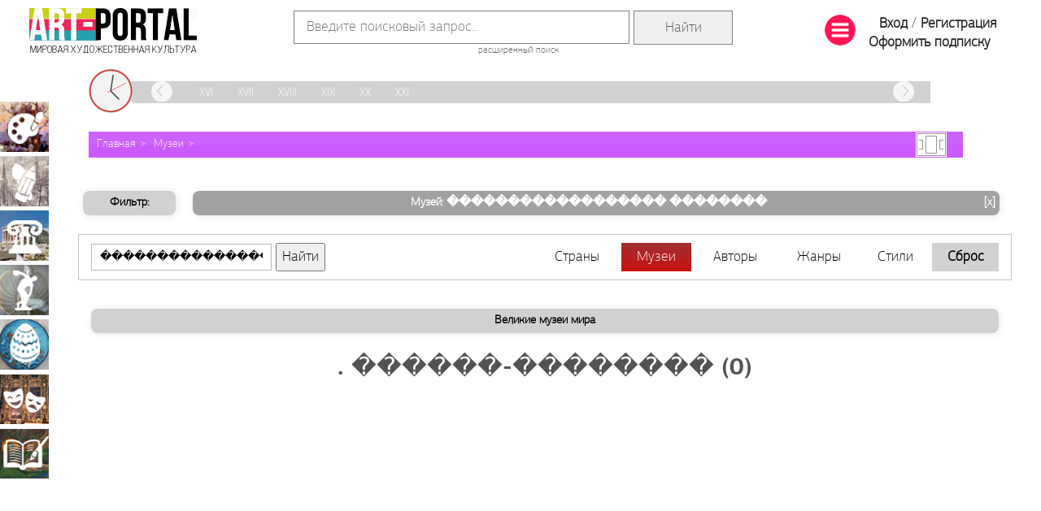

--- FILE ---
content_type: text/html; charset=utf-8
request_url: https://art.biblioclub.ru/museums/?name=%EF%BF%BD%EF%BF%BD%EF%BF%BD%EF%BF%BD%EF%BF%BD%EF%BF%BD%EF%BF%BD%EF%BF%BD%EF%BF%BD%EF%BF%BD%EF%BF%BD%EF%BF%BD%EF%BF%BD%EF%BF%BD%EF%BF%BD%EF%BF%BD%EF%BF%BD%EF%BF%BD%20%EF%BF%BD%EF%BF%BD%EF%BF%BD%EF%BF%BD%EF%BF%BD%EF%BF%BD%EF%BF%BD%EF%BF%BD&city=%EF%BF%BD%EF%BF%BD%EF%BF%BD%EF%BF%BD%EF%BF%BD%EF%BF%BD-%EF%BF%BD%EF%BF%BD%EF%BF%BD%EF%BF%BD%EF%BF%BD%EF%BF%BD%EF%BF%BD%EF%BF%BD
body_size: 30772
content:
<!DOCTYPE html>
<html>

<head>
    <meta charset="UTF-8" />
    <!--<base href="https://art.biblioclub.ru/" />-->
    <base href="//art.biblioclub.ru/"/>
    <title> | Арт-Портал</title>

    <meta name="description" content="" />
    <meta name="yandex-verification" content="e5cdf221d145811d" />
    <!--<link rel="stylesheet" href="css/jquery-ui.css?d=3735698491"/>-->
    <link rel="stylesheet" href="scripts/jquery-ui-1.12.1/jquery-ui.css?d=3121443662" />
    <link rel="stylesheet" href="css/style.css?d=1764087338" />

    <link rel="stylesheet" href="css/bstyle.css?d=980819412" />
    <link rel="shortcut icon" href="favicon.ico" type="image/x-icon">
        <link rel="stylesheet" href="landing/font/font.css?d=2502250744" />

        <link rel="stylesheet" href="css/jquery.tabSlideOut.css" />
    <link rel="stylesheet" href="css/gift-widget.css?d=1803050923" />
    <script>
        (function (i, s, o, g, r, a, m) {
            i['GoogleAnalyticsObject'] = r; i[r] = i[r] || function () {
                (i[r].q = i[r].q || []).push(arguments)
            }, i[r].l = 1 * new Date(); a = s.createElement(o),
                m = s.getElementsByTagName(o)[0]; a.async = 1; a.src = g; m.parentNode.insertBefore(a, m)
        })(window, document, 'script', '//www.google-analytics.com/analytics.js', 'ga');

        ga('create', 'UA-69996021-1', 'auto');
        ga('send', 'pageview');

    </script>
    <script src="scripts/jquery-3.3.1.min.js?d=1620728708"></script>
    <script src="//biblioclub.ru/js/fingerprint/client.min.js"></script>
    <script src="scripts/jquery.cycle2.js?d=1875195151"></script>
    <script src="scripts/jquery.cycle2.carousel.js?d=2819589897"></script>
    <!--<script src="scripts/jquery-ui.js?d=2313195585" type="text/javascript"></script>-->
    <script src="scripts/jquery-ui-1.12.1/jquery-ui.min.js?d=1236149053" type="text/javascript"></script>
    <script src="scripts/common.js?d=1124104413" type="text/javascript"></script>

        <!-- Facebook Pixel Code 
<script>
  !function(f,b,e,v,n,t,s)
  {if(f.fbq)return;n=f.fbq=function(){n.callMethod?
  n.callMethod.apply(n,arguments):n.queue.push(arguments)};
  if(!f._fbq)f._fbq=n;n.push=n;n.loaded=!0;n.version='2.0';
  n.queue=[];t=b.createElement(e);t.async=!0;
  t.src=v;s=b.getElementsByTagName(e)[0];
  s.parentNode.insertBefore(t,s)}(window, document,'script',
  'https://connect.facebook.net/en_US/fbevents.js');
  fbq('init', '147982213043199');
  fbq('track', 'PageView');
</script>
<noscript><img height="1" width="1" style="display:none"
  src="https://www.facebook.com/tr?id=147982213043199&ev=PageView&noscript=1"
/></noscript>
End Facebook Pixel Code -->
            
    
    
    <script type="text/javascript">!function(){var t=document.createElement("script");t.type="text/javascript",t.async=!0,t.src="https://vk.com/js/api/openapi.js?162",t.onload=function(){VK.Retargeting.Init("VK-RTRG-420494-47H9G"),VK.Retargeting.Hit()},document.head.appendChild(t)}();</script><noscript><img src="https://vk.com/rtrg?p=VK-RTRG-420494-47H9G" style="position:fixed; left:-999px;" alt=""/></noscript>
    <script type="text/javascript" src="scripts/jquery.tabSlideOut.js"></script>
    <script type="text/javascript" src="scripts/gift-widget.js?d=2430472211"></script>

</head>

<body>
    <div id="wrapper">
        <div id="header">
            <table width="100%" class="tbl">
                <tr>
                    <td>
                        <div class="logo">
                            <a href="index.php"><img src="images/logo.png" width="207"
                                    height="55" /></a>
                        </div>
                    </td>
                    <td width="90%" align="center">
                        <form class="search" action="search/" method="GET">
                            <table class="main_search_table">
                                <tr>
                                    <td><input type="text" name="val" value="" placeholder="Введите поисковый запрос..." />
                                        <input type="hidden" name="check1" value="1" /></td>
                                    <td><input type="submit" value="Найти" class="form_main_search"></td>
                                </tr>
                            </table>
                            <a href="search/">расширенный поиск</a>
                        </form>
                    </td>
                    <td>
                        <div class="auth">
    <table><tr><td>
                <a href="#" id="sbm"><img src="images/list_38.png"/></a>
    </td><td>
				<a href="auth/" class="login">Вход</a> /
                <a href="register/" class="signup">Регистрация</a>
                <a href="?page=buy_sub" class="signup">Оформить подписку</a>
    </td></tr></table>
</div>                    </td>
                </tr>
            </table>

                                                                        <div class="time-scale">
				<a href="javascript:scrollLeft();" class="arrow prev"></a>
                <noindex>
                <div class="inner">
					<ul id="time-ul">
                        <li ><a id="time--31" href="museums/?name=������������������ ��������&time=-31">IV&nbsp;тыс.&nbsp;до&nbsp;н.э.</a></li>
						<li ><a id="time--30" href="museums/?name=������������������ ��������&time=-30">XXX&nbsp;век&nbsp;до&nbsp;н.э.</a></li>
						<li ><a id="time--29" href="museums/?name=������������������ ��������&time=-29">XXIX&nbsp;век&nbsp;до&nbsp;н.э.</a></li>
						<li ><a id="time--28" href="museums/?name=������������������ ��������&time=-28">XXVIII&nbsp;век&nbsp;до&nbsp;н.э.</a></li>
						<li ><a id="time--27" href="museums/?name=������������������ ��������&time=-27">XXVII&nbsp;век&nbsp;до&nbsp;н.э.</a></li>
						<li ><a id="time--26" href="museums/?name=������������������ ��������&time=-26">XXVI&nbsp;век&nbsp;до&nbsp;н.э.</a></li>
						<li ><a id="time--25" href="museums/?name=������������������ ��������&time=-25">XXV&nbsp;век&nbsp;до&nbsp;н.э.</a></li>
						<li ><a id="time--24" href="museums/?name=������������������ ��������&time=-24">XXIV&nbsp;век&nbsp;до&nbsp;н.э.</a></li>
						<li ><a id="time--23" href="museums/?name=������������������ ��������&time=-23">XXIII&nbsp;век&nbsp;до&nbsp;н.э.</a></li>
						<li ><a id="time--22" href="museums/?name=������������������ ��������&time=-22">XXII&nbsp;век&nbsp;до&nbsp;н.э.</a></li>
						<li ><a id="time--21" href="museums/?name=������������������ ��������&time=-21">XXI&nbsp;век&nbsp;до&nbsp;н.э.</a></li>
						<li ><a id="time--20" href="museums/?name=������������������ ��������&time=-20">XX&nbsp;век&nbsp;до&nbsp;н.э.</a></li>
						<li ><a id="time--19" href="museums/?name=������������������ ��������&time=-19">XIX&nbsp;век&nbsp;до&nbsp;н.э.</a></li>
						<li ><a id="time--18" href="museums/?name=������������������ ��������&time=-18">XVIII&nbsp;век&nbsp;до&nbsp;н.э.</a></li>
						<li ><a id="time--17" href="museums/?name=������������������ ��������&time=-17">XVII&nbsp;век&nbsp;до&nbsp;н.э.</a></li>
						<li ><a id="time--16" href="museums/?name=������������������ ��������&time=-16">XVI&nbsp;век&nbsp;до&nbsp;н.э.</a></li>
						<li ><a id="time--15" href="museums/?name=������������������ ��������&time=-15">XV&nbsp;век&nbsp;до&nbsp;н.э.</a></li>
						<li ><a id="time--14" href="museums/?name=������������������ ��������&time=-14">XIV&nbsp;век&nbsp;до&nbsp;н.э.</a></li>
						<li ><a id="time--13" href="museums/?name=������������������ ��������&time=-13">XIII&nbsp;век&nbsp;до&nbsp;н.э.</a></li>
						<li ><a id="time--12" href="museums/?name=������������������ ��������&time=-12">XII&nbsp;век&nbsp;до&nbsp;н.э.</a></li>
						<li ><a id="time--11" href="museums/?name=������������������ ��������&time=-11">XI&nbsp;век&nbsp;до&nbsp;н.э.</a></li>
                        <li ><a id="time--10" href="museums/?name=������������������ ��������&time=-10">X&nbsp;век&nbsp;до&nbsp;н.э.</a></li>
						<li ><a id="time--9" href="museums/?name=������������������ ��������&time=-9">IX&nbsp;век&nbsp;до&nbsp;н.э.</a></li>
						<li ><a id="time--8" href="museums/?name=������������������ ��������&time=-8">VIII&nbsp;век&nbsp;до&nbsp;н.э.</a></li>
						<li ><a id="time--7" href="museums/?name=������������������ ��������&time=-7">VII&nbsp;век&nbsp;до&nbsp;н.э.</a></li>
						<li ><a id="time--6" href="museums/?name=������������������ ��������&time=-6">VI&nbsp;век&nbsp;до&nbsp;н.э.</a></li>
						<li ><a id="time--5" href="museums/?name=������������������ ��������&time=-5">V&nbsp;век&nbsp;до&nbsp;н.э.</a></li>
						<li ><a id="time--4" href="museums/?name=������������������ ��������&time=-4">IV&nbsp;век&nbsp;до&nbsp;н.э.</a></li>
						<li ><a id="time--3" href="museums/?name=������������������ ��������&time=-3">III&nbsp;век&nbsp;до&nbsp;н.э.</a></li>
						<li ><a id="time--2" href="museums/?name=������������������ ��������&time=-2">II&nbsp;век&nbsp;до&nbsp;н.э.</a></li>
						<li ><a id="time--1" href="museums/?name=������������������ ��������&time=-1">I&nbsp;век&nbsp;до&nbsp;н.э.</a></li>

						<li ><a id="time-1" href="museums/?name=������������������ ��������&time=1">I</a></li>
						<li ><a id="time-2" href="museums/?name=������������������ ��������&time=2">II</a></li>
						<li ><a id="time-3" href="museums/?name=������������������ ��������&time=3">III</a></li>
						<li ><a id="time-4" href="museums/?name=������������������ ��������&time=4">IV</a></li>
						<li ><a id="time-5" href="museums/?name=������������������ ��������&time=5">V</a></li>
						<li ><a id="time-6" href="museums/?name=������������������ ��������&time=6">VI</a></li>
						<li ><a id="time-7" href="museums/?name=������������������ ��������&time=7">VII</a></li>
						<li ><a id="time-8" href="museums/?name=������������������ ��������&time=8">VIII</a></li>
						<li ><a id="time-9" href="museums/?name=������������������ ��������&time=9">IX</a></li>
						<li ><a id="time-10" href="museums/?name=������������������ ��������&time=10">X</a></li>
						<li ><a id="time-11" href="museums/?name=������������������ ��������&time=11">XI</a></li>
						<li ><a id="time-12" href="museums/?name=������������������ ��������&time=12">XII</a></li>
						<li ><a id="time-13" href="museums/?name=������������������ ��������&time=13">XIII</a></li>
						<li ><a id="time-14" href="museums/?name=������������������ ��������&time=14">XIV</a></li>
						<li ><a id="time-15" href="museums/?name=������������������ ��������&time=15">XV</a></li>
						<li ><a id="time-16" href="museums/?name=������������������ ��������&time=16">XVI</a></li>
						<li ><a id="time-17" href="museums/?name=������������������ ��������&time=17">XVII</a></li>
						<li ><a id="time-18" href="museums/?name=������������������ ��������&time=18">XVIII</a></li>
						<li ><a id="time-19" href="museums/?name=������������������ ��������&time=19">XIX</a></li>
						<li ><a id="time-20" href="museums/?name=������������������ ��������&time=20">XX</a></li>
						<li ><a id="time-21" href="museums/?name=������������������ ��������&time=21">XXI</a></li>
					</ul>
				</div>
                </noindex>
				<a href="javascript:scrollRight();" class="arrow next"></a>
                
			</div>
            
<script src="./scripts/time.js"></script>                        
                        <ul class="breadcrumb ">
<li><a href="">Главная</a></li>
<li><a href="museums/?reset">Музеи</a></li><li style="float: right;"><a href="museums/?name=������������������ ��������&type=gal"><img style="padding-top: 1px;" src="images/gal.png"/></a></li>
</ul>            
        </div>

        <div id="inner">
            
            <div id="content">
                                                                                <link rel="stylesheet" href="./css/bstyle.css"/>
<script src="./scripts/cat_end.js?d=20180629" type="text/javascript"></script>
<link rel="stylesheet" href="./css/cat_end.css?d=20170814"/>

<script src="./scripts/search_form.js?d=20160505"></script>
<div id="search_list">
<ul class="search_list" style="margin-top: 0px;">
    <li><a href="javascript:getFilter();" class="head"><b>Фильтр:</b></a></li>
            <li><a href="museums/?del_param=museum">Музей: ������������������ �������� <span>[x]</span></a></li>
        </ul>
</div>
<div class="authors-menu">

					<div>
                        <div class="search-menu">
                            <form id="search_form" action="">
                                 <table><tr>
							     <td><input id="search_text" type="text" name="val" value="������������������ ��������" oninput="getResLim('museum');"/>
                                 <input id="param" name="param" type="hidden" value="museum"/></td>
                                 <td><input type="submit" value="Найти" class="form_submit"></td>
                                 </tr></table>
                            </form>
				<a id="country" href="countries/" >Страны</a>
                            	<a id="museum" href="museums/" class="active">Музеи</a>
                            	<a id="author" href="authors/" >Авторы</a>
				<a id="genre" href="genres/" >Жанры</a>
				<a id="style" href="styles/" >Стили</a>
                            	<a href="museums/?reset" id="search_reset">Сброс</a>
						</div>
					</div>

					<div class="tabs-content" style="display: none;">
					</div>
				</div>

<ul class="search_list" style="margin-top: 0px;">
                        <li><a class="head"  href="museums/great/"><b>Великие музеи мира</b></a></li>
            </ul>

<div id="ulpdialog" style="display:none"><p><div id="tl" class="grey_msg">Вы уверены, что хотите удалить репродукцию из галереи?<br /></div></p></div>

<div class="as-h1"><a href="museum/?name=������������������ ��������"></a>
. ������-�������� (0)
</div>
<div class="gallery-list">
                                                                                                                                                                                                                                                                                                                                                                                                                                                                                                                                                                                </div>
<div id='data' style='display: none'>&nbsp;</div>

                                                            </div>

                    </div>
    </div>

    <div id="footer">
        <ul class="menu">
            <li class="item-1"><a href="index.php?page=stat&id=158">АРТ-учебник</a></li>
            <li class="item-2"><a href="authors/great/">Авторы</a></li>
            <li class="item-3"><a href="countries/">Страны</a></li>
            <li class="item-4"><a href="genres/">Жанры</a></li>
            <li class="item-2"><a href="museums/">Музеи</a></li>
            <li class="item-5"><a href="styles/">Эпохи и Стили</a></li>
            <li class="item-7"><a href="//mhk2.biblioclub.ru">МХК-онлайн</a></li>
            <li class="item-1"><a href="art_book/index.php">АРТ-библиотека</a></li>
            <li class="item-6"><a href="art_project/">Артотека</a></li>
        </ul>

       <div class="footer-grey">
        <div class="copyright">
            <table width="100%">
                <tr>
                    <td class="year_in_bottom">12+</td>
                    <td width="255px">
                        <p>© 2001&ndash;2026, Издательство «Директ-Медиа»</p>
                        <p>тел. 8 800 333 6845, manager@directmedia.ru</p>
                    </td>
                                        <td class="nhdr">
                        <a href="news/12370">Конкурс ИИ-иллюстраций с 15.12 по 1.02</a>
                    </td>
                                    </tr>
            </table>
        </div>

        <ul class="social-buttons"  style="left:87.7%;" > <!--<li class="item-1"><a href="https://www.facebook.com/biblioclub.ru"
                target="_blank"></a></li>-->
            <!--<li class="item-2"><a href="https://plus.google.com/112444850844799857130/posts"></a></li>
			<li class="item-3"><a href="javascript:void();"></a></li>
			<li class="item-4"><a href="https://twitter.com/Biblioclub_ru"></a></li>-->
            <li class="item-5"><a href="https://vk.com/club60504055" target="_blank"></a></li>
            <li class="item-6"><a href="https://www.youtube.com/channel/UCnTxPyvjalu5mlGR1i3Mmqw" target="_blank"></a></li>
            <!-- <li class="item-7"><a href="https://ok.ru/iskusstvo.artportal" target="_blank"></a></li>-->
            <!-- <li class="item-8" style="position:relative;"><a href="https://www.instagram.com/artportal_mhk" target="_blank"></a> -->
                <!--<a id="about_link" href="index.php?page=landing">О&nbsp;проекте</a></li>-->
        </ul>
    </div>
    </div>
    <div class="fixed-menu">
        <a href="art_type/?name=Живопись" class="item1">Живопись</a>
        <a href="art_type/?name=Графика" class="item2">Графика</a>
        <a href="art_type/?name=Архитектура" class="item3">Архитектура</a>
        <a href="art_type/?name=Скульптура" class="item4">Скульптура</a>
        <a href="art_type/?name=Декоративно-прикладное искусство" class="item5">Декоративно-прикладное искусство</a>
        <a href="art_type/?name=Театрально-декорационное искусство" class="item6">Театрально-декорационное искусство</a>
        <a href="art_type/?name=Книжная миниатюра" class="item7">Книжная миниатюра</a>
    </div>

    <div id="bfm" class="big-fixed-menu hidden">
        <table width="100%">
            <tr>
                <td>
                    <div>АРТ-ПОРТАЛ - онлайн галерея произведений мирового искусства</div>
                </td>
                <td align="right">
                    <a href="#" id="sbm_close"><img src="images/g-close.png" alt="Close" width="48px" /></a>
                </td>
            </tr>
        </table>
        <br />
        <table width="100%">
            <tr>
                <td valign="top" width="45%">
                    <div class="col_h">Виды искусства</div>
                    <ul class="list">
                        <li><a href="art_type/?name=Архитектура&reset">Архитектура</a></li>
                        <li><a href="art_type/?name=Графика&reset">Графика</a></li>
                        <li><a href="art_type/?name=Декоративно-прикладное искусство&reset">Декоративно-прикладное
                                искусство</a></li>
                        <li><a href="art_type/?name=Живопись&reset">Живопись</a></li>
                        <li><a href="art_type/?name=Книжная миниатюра&reset">Книжная миниатюра</a></li>
                        <li><a href="art_type/?name=Скульптура&reset">Скульптура</a></li>
                        <li><a href="art_type/?name=Театрально-декорационное искусство&reset">Театрально-декорационное
                                искусство</a></li>
                    </ul>
                </td>
                <td valign="top">
                    <div class="col_h">Рубрики</div>
                    <ul class="list">
                        <li><a href="index.php?page=stat&id=158">АРТ-учебник</a></li>
                        <li><a href="authors/?reset">Авторы</a></li>
                        <li><a href="#" class="show_hide">Жанры</a>
                            <ul class="hidden pdl">
                                                                <li><a href="genres/?name=Аллегорический жанр">Аллегорический жанр</a></li>
                                                                <li><a href="genres/?name=Анималистический жанр">Анималистический жанр</a></li>
                                                                <li><a href="genres/?name=Батальный жанр">Батальный жанр</a></li>
                                                                <li><a href="genres/?name=Бытовой жанр">Бытовой жанр</a></li>
                                                                <li><a href="genres/?name=Галантные праздники">Галантные праздники</a></li>
                                                                <li><a href="genres/?name=Декоративно-прикладное искусство">Декоративно-прикладное искусство</a></li>
                                                                <li><a href="genres/?name=Исторический жанр">Исторический жанр</a></li>
                                                                <li><a href="genres/?name=Мифологический жанр">Мифологический жанр</a></li>
                                                                <li><a href="genres/?name=Натюрморт">Натюрморт</a></li>
                                                                <li><a href="genres/?name=Нет">Нет</a></li>
                                                                <li><a href="genres/?name=Ню">Ню</a></li>
                                                                <li><a href="genres/?name=Пейзаж">Пейзаж</a></li>
                                                                <li><a href="genres/?name=Портрет">Портрет</a></li>
                                                                <li><a href="genres/?name=Религиозный жанр">Религиозный жанр</a></li>
                                                                <li><a href="genres/?name=Эскизы, зарисовки и этюды">Эскизы, зарисовки и этюды</a></li>
                                                            </ul>
                        </li>
                        <li><a href="museums/great/?reset">Музеи</a></li>
                        <li><a href="countries/?reset">Страны</a></li>
                        <li><a href="styles/?reset">Эпохи и Стили</a></li>
                        <li><a href="index.php?page=stat&id=189">Путешествие мечты</a></li>
                    </ul>
                </td>
                <td valign="top" width="250px">
                    <div class="col_h">Посетителям</div>
                    <ul class="list">
                        <li><a href="index.php?page=landing">О&nbsp;проекте</a></li>
                        <li><a href="news/">Новости</a></li>
                        <li><a href="fresh/">Обновления</a></li>
                        <li><a href="index.php?page=art_video">Вебинары</a></li>
                     <!--   <li><a href="art_project/index.php?page=static&id=156">Экспертный совет</a></li> -->
                        <li><a href="index.php?page=commerce" style="color: #8c0f8e; font-weight: bold;">Услуги</a></li>

                        <!--<li><a>Юридическим лицам</a></li>-->
                        <li><a href="auth/">Авторизация</a></li>
                        <li><a href="register/">Регистрация</a></li>
                    </ul>
                </td>
            </tr>
        </table>
        <div class="br"></div>
        <br />
        <div class="col_h"><a href="index.php?page=stat&id=180">Галереи и коллекции</a></div>
        <div><a href="search/?val=Икона&check1=1">Икона</a></div>
        <div><a href="index.php?page=rgbi">Коллекция графики Российской Государственной библиотеки искусств</a></div>
        <div><a href="index.php?page=cmpage">Шедевры мирового искусства</a></div>
        <div><a href="index.php?page=engraving_page">Японская гравюра</a></div>
        <div><a href="index.php?page=dress_history">История костюма</a></div>
        <br />
        <div class="col_h"><a href="art_project/?reset">Артотека</a></div>
        <div>Интерактивные мультимедийные Артпроекты</div>
        <br />
        <div class="col_h"><a href="index.php?page=stat&id=172">Арт-Хронограф</a></div>
        <br />
        <div class="col_h"><a href="art_book/index.php">Арт-библиотека</a></div>
        <div>Онлайн библиотека электронных изданий по МХК</div>
        <!--
    <div class="col_h">Шкала времени</div>
    <div>Онлайн машина времени мира искусства</div>
    -->
    </div>


    <!-- Yandex.Metrika counter -->
    <script type="text/javascript">
        (function (d, w, c) {
            (w[c] = w[c] || []).push(function () {
                try {
                    w.yaCounter25979512 = new Ya.Metrika({
                        id: 25979512,
                        webvisor: true,
                        clickmap: true,
                        trackLinks: true,
                        accurateTrackBounce: true
                    });
                } catch (e) { }
            });

            var n = d.getElementsByTagName("script")[0],
                s = d.createElement("script"),
                f = function () { n.parentNode.insertBefore(s, n); };
            s.type = "text/javascript";
            s.async = true;
            s.src = (d.location.protocol == "https:" ? "https:" : "http:") + "//mc.yandex.ru/metrika/watch.js";

            if (w.opera == "[object Opera]") {
                d.addEventListener("DOMContentLoaded", f, false);
            } else { f(); }
        })(document, window, "yandex_metrika_callbacks");
    </script>
    <noscript>
        <div><img src="//mc.yandex.ru/watch/25979512" style="position:absolute; left:-9999px;" alt="" /></div>
    </noscript>
    <!-- /Yandex.Metrika counter -->
        <!--<div id="gift-widget" class="w-art-gift-container">
        <div class="w-art-gift-wrapper">
            <div class="w-art-gift-header">
                <div class="w-art-gift-label"><img src="images/label.png" alt="Арт-портал в подарок"/></div>
                <div class="w-art-gift-close"><img src="images/gift-close.png" alt="Скрыть"/></div>
            </div>
            <div class="w-art-gift-body">
                <figure class="w-art-swing">
                    <img src="images/gift.png" alt="Арт-портал в подарок"/>
                </figure>
            </div>
        </div>
    </div>-->
    
</body>

</html>
</div>

--- FILE ---
content_type: text/css
request_url: https://art.biblioclub.ru/css/style.css?d=1764087338
body_size: 51935
content:
@font-face{
	font-family: 'PFAgoraSansPro';
	src: url('../fonts/PFAgoraSansPro-Thin.eot');
	src: url('../fonts/PFAgoraSansPro-Thin.eot?#iefix') format('embedded-opentype'),
		url('../fonts/PFAgoraSansPro-Thin.woff') format('woff'),
		url('../fonts/PFAgoraSansPro-Thin.ttf') format('truetype'),
		url('../fonts/PFAgoraSansPro-Thin.svg#webfont') format('svg');
}

@font-face{
	font-family: 'PFAgoraSansProBold';
	src: url('../fonts/PFAgoraSansPro-Bold.eot');
	src: url('../fonts/PFAgoraSansPro-Bold.eot?#iefix') format('embedded-opentype'),
		url('../fonts/PFAgoraSansPro-Bold.woff') format('woff'),
		url('../fonts/PFAgoraSansPro-Bold.ttf') format('truetype'),
		url('../fonts/PFAgoraSansPro-Bold.svg#webfont') format('svg');
}

html, body {
	margin: 0;
	padding: 0;
	width: 100%;
	height: 100%;
	font: normal 18px PFAgoraSansPro;
	color: #585858;
}

p {
	margin: 0;
	padding: 0;
}

h1, .as-h1 {
	margin: 0;
	font: normal 30px PFAgoraSansProBold;
	color: #535353;
    text-align: center;
    padding-bottom:  20px;
}
.cboxElement{cursor:pointer}
.as-h1 a{
    color: #535353;
    text-decoration: none;
}
.as-h1 a:hover{
    text-decoration: underline;
}

	.as-h1 .travel{
		color: #178bac;
		text-decoration: underline!important;
		font: 600 18px PFAgoraSansPro;
	}

a {
	color: #178bac;
	text-decoration: underline;
}
	a:hover {
		text-decoration: none;
	}

.float-left {float: left;}
.float-right {float: right;}

.hidden {display: none !important}

.button {
	display: inline-block;
	padding: 0 10px;
	height: 37px;
	line-height: 37px;
	vertical-align: top;
	font-size: 18px;
	text-decoration: none;
	color: #fff;
}

	.button-blue {
		background: #178bac;
	}

	.button-purpe {
		background: #cb5aff;
	}

.carousel_list {
	position: relative;
	padding-left: 40px;
}
.carousel_list img {
			margin: 0 5px 0 0;
		}
.carousel {
	position: relative;
	padding: 0 45px;
}
	.carousel .arrow {
		position: absolute;
		top: 50%;
		margin: -4px 0 0;
		width: 9px;
		height: 19px;
		/* background: url(../images/carousel-arrow.png) no-repeat;*/
		cursor: pointer;
	}

		.carousel .arrow.prev {
			left: 10px;
			background-position: 0 0;
		}

		.carousel .arrow.next {
			right: 10px;
			background-position: -9px 0;
		}

		.carousel img {
			margin: 0 5px 0 0;
		}

.picture-card {
	overflow: hidden;
}

	.picture-card .image {
		/*width: 472px;*/
		margin: 0 25px 0 0;
	}

		.picture-card .image img {
			vertical-align: top;
		}

	.picture-card .info {
		overflow: hidden;
	}

		.picture-card .info h1 {
			margin: 0 0 25px;
		}

		.picture-card .info .props {
			font-size: 18px;
			margin: 0 0 14px;
		}

			.picture-card .info .props .item {
				overflow: hidden;
				margin: 0 0 3px;
			}

			.picture-card .info .props .item .float-left,
			.picture-card .info .props .item .float-right {
				width: 49%;
			}

	.picture-card .description {
		clear: both;
		padding: 35px 0;
	}

.museum-card {}
	.museum-card .carousel {
		padding-top: 20px;
		clear: both;
	}

	.museum-card .description {
		padding: 0 0 20px;
	}

	.museum-card .extra-books {
		text-align: center;
		margin: 5px 0 0;
	}

		.museum-card .extra-books img {
			margin: 5px;
		}

		.museum-card .map {
			text-align: center;
			margin: 10px 0;
		}

.genres {}
	
	.genres .item {
		display: table;
		width: 100%;
		margin: 0 0 50px;
		font-size: 18px;
	}

    .genres .item .title{
        position: relative;
    }

    .genres .item .title img.au{
      position:absolute;
      left: 0px;
      top:0px;
      width: 100%;
      z-index: -1;
    }

    .genres .item .title .au_link{
      position:absolute;
      right: 0px;
      top:0px;
      width: 50px;
      height: 50px;
    }

		.genres .item .title,
		.genres .item .carousel,
		.genres .item .more {
			display: table-cell;
			vertical-align: middle;
		}

		.genres .item .title {
			width: 22%;
			font-family: PFAgoraSansProBold;
			font-size: 30px;
			color: #626262;
            max-width: 200px;
            overflow: hidden;
            word-wrap: break-word;
            line-height: 30px;
		}

			.genres .item .title .travel{
				color: #178bac;
				text-decoration: underline!important;
				font: 600 18px PFAgoraSansPro;
			}
		
		.genres .item .carousel {
			vertical-align: middle;
            width: 100%;
		}
			.genres .item .carousel .slide {
				width: 140px;
				margin: 0 30px 0 0;
			}

				.genres .item .carousel .slide .name {
					overflow: hidden;
					height: 20px;
				}

				.genres .item .carousel .slide .year {
					margin: 0 0 5px;
					font-size: 12px;
					text-align: center;
				}

		.genres .item .more {}
			
			.genres .item .more a {
				text-decoration: none;
				color: #585858;
			}

.museums {}

	.museums .item {
		display: block;
	}

		.museums .item .inner {
			display: table;
			width: 100%;
		}

	.museums .item > .title {
		display: block;
		width: auto;
		font-size: 18px;
		margin: 0 0 5px;
		color: #000;
	}

		.museums .item .title {
			width: 104px;
		}
		.museums .item .title img {
			border-radius: 50%;
			width: 104px;
			height: 104px;
		}

		.museums .item .more {
			width: 139px;
		}

#wrapper {
	min-width: 980px;
	min-height: 100%;
	margin: 0 auto;
	/*padding: 0 20px;*/
	padding: 0 2em;
}

#header {
	position: relative;
	padding: 90px 0 0;
}
	#header .logo {
		/*position: absolute;*/
		left: 0;
		top: 10px;
	}

    #header .tbl{
      position: absolute;
      top: 10px;
      left: 0px;
    }

	#header .search {
		/*position: absolute;*/
		/*left: 0;*/
		/*right: 0;*/
		top: 10px;
		width: 535px;
		/*margin: 0 auto;*/
	}
		#header .search input {
			width: 100%;
			border: 1px solid #828180;
			padding: 8px 15px;
			box-sizing: border-box;
		}

		#header .search a {
			display: block;
			padding: 0 0 0 17px;
			text-decoration: none;
			font-size: 12px;
			color: #585858;
		}

	#header .auth {
		/*position: absolute;*/
		top: 10px;
		right: 0;
		width: 220px;
		text-align: center;
		margin: 0 10px 0 0;
        color: #222;
	}

		#header .auth a {
			/*display: block;*/
			text-decoration: none;
            font-size: 18px;
            color: #222;
            font-weight: bold;
		}

        #header .auth a:hover {
			/*display: block;*/
			text-decoration: underline;
		}

		#header .auth .login {
			/*width: 55px;*/
			padding: 0 0 0px 20px;
			/*background: url(../images/auth.png) 0 0 no-repeat;*/
			/*font-size: 18px;*/
			/*color: #222;*/
		}

		#header .auth .signup {
			/*font-size: 18px;*/
			/*color: #222;*/
		}

	#header .alphabet {
		text-align: center;
	}

		#header .alphabet a {
			display: inline-block;
			font-size: 12px;
			text-decoration: none;
			color: #222222;
		}

	#header .time-scale {
		position: relative;
		margin: 10px 100px 35px 100px;
		padding: 2px 0;
		background: #d1d1d1;
	}

		#header .time-scale:before {
			position: absolute;
			left: -27px;
			top: -15px;
			display: block;
			width: 54px;
			height: 54px;
			background: url(../images/clock.png) 0 0 no-repeat;
			content: '';
		}

		#header .time-scale .inner {
			margin: 0 60px 0 90px;
            overflow: hidden;
		}

			#header .time-scale ul {
				display: table;
				margin: 0;
				padding: 0;
				/*width: 100%;*/
				list-style: none;
				text-align: center;
                left: 0px;
                position: relative;
			}

				#header .time-scale ul li {
					display: table-cell;
					/*width: 5%;*/
					text-align: center;
                    padding-left: 15px;
                    padding-right: 15px;
                    width: 20px;
				}

					#header .time-scale ul li a {
						font-size: 14px;
						color: #fff;
						text-decoration: none;
					}

		#header .time-scale .arrow {
			position: absolute;
			top: 0px;
			display: block;
			width: 26px;
			height: 25px;
			background: url(../images/time-scale-arrow.png) no-repeat;
		}

			#header .time-scale .arrow.prev {
				left: 50px;
				background-position: 0 0;
			}

			#header .time-scale .arrow.next {
				right: 20px;
				background-position: -26px 0;
			}

	#header .banner {
		width: 728px;
		height: 90px;
		margin: 0 auto 35px;

	}

	#header .breadcrumb {
		margin: 0 60px 0 73px;
		padding: 0 10px;
		height: 32px;
		line-height: 32px;
		background: url('../images/breadcrumb_bg.gif') 0 0 repeat-x;
		overflow: hidden;
		list-style: none;
	}

	#header .breadcrumb.green {
		background-image: url(../images/breadcrumb_green_bg.gif);
	}

		#header .breadcrumb li {
			display: inline-block;
			margin: 0 5px 0 0;
			vertical-align: top;
		}

		#header .breadcrumb li, #header .breadcrumb li a {
			text-decoration: none;
			font-size: 14px;
			color: #fff;
		}

			#header .breadcrumb li:after {
				content: '>';
				display: inline-block;
				margin: 0 0 0 5px;
			}

			#header .breadcrumb li:last-child:after {
				content: '';
			}

#inner {
	/*padding: 40px 0px 115px;*/
	padding: 2em 0;
}

	#inner:after {
		clear: both;
		display: block;
		content: '';
	}

#sidebar {
	float: right;
	width: 240px;
	margin: -72px 0 0 15px;
}

	#sidebar .banner {
		margin: 0 0 20px;
	}

#content {
	margin-left: 60px;
	/*margin: 0 0 0 73px;
    padding-right: 60px;*/
	/*overflow: hidden;*/
}


#footer {
	min-width: 980px;
	/*height: 95px;
	margin: -95px auto 0;
	padding: 0px 20px 0 80px;*/
	padding: 0 2em;
}

	#footer .menu, #footer .social-buttons {
		margin: 0;
		padding: 0;
		list-style: none;
	}

	.footer-grey {
		background: #ececec;
		width: 100%;
		height: 60px;
		margin-top: 20px;
	}

	#footer .menu {
		display: table;
		width: 100%;
	}
		#footer .menu li {
			display: table-cell;
			text-align: center;
		}
			#footer .menu li a {
				display: inline-block;
				width: 98%;
				height: 42px;
				line-height: 42px;
				font-size: 18px;
				color: #313131;
				text-decoration: none;
			}

			#footer .menu li a:hover {
				color: #fff;
			}

				#footer .menu li.item-1 a:hover {
					background-color: #36aa11;
					background: -webkit-gradient(linear, left top, left bottom, from(#36aa11), to(#36cd12));
					background: -webkit-linear-gradient(top, #36aa11, #36cd12);
					background: -moz-linear-gradient(top, #36aa11, #36cd12);
					background: -ms-linear-gradient(top, #36aa11, #36cd12);
					background: -o-linear-gradient(top, #36aa11, #36cd12);
				}

				#footer .menu li.item-2 a:hover {
					background-color: #a12f2f;
					background: -webkit-gradient(linear, left top, left bottom, from(#a12f2f), to(#c91212));
					background: -webkit-linear-gradient(top, #a12f2f, #c91212);
					background: -moz-linear-gradient(top, #a12f2f, #c91212);
					background: -ms-linear-gradient(top, #a12f2f, #c91212);
					background: -o-linear-gradient(top, #a12f2f, #c91212);
				}

				#footer .menu li.item-3 a:hover {
					background-color: #1a93b3;
					background: -webkit-gradient(linear, left top, left bottom, from(#1a93b3), to(#65bfe0));
					background: -webkit-linear-gradient(top, #1a93b3, #65bfe0);
					background: -moz-linear-gradient(top, #1a93b3, #65bfe0);
					background: -ms-linear-gradient(top, #1a93b3, #65bfe0);
					background: -o-linear-gradient(top, #1a93b3, #65bfe0);
				}

				#footer .menu li.item-4 a:hover {
					background-color: #ffcb4e;
					background: -webkit-gradient(linear, left top, left bottom, from(#ffcb4e), to(#ffa911));
					background: -webkit-linear-gradient(top, #ffcb4e, #ffa911);
					background: -moz-linear-gradient(top, #ffcb4e, #ffa911);
					background: -ms-linear-gradient(top, #ffcb4e, #ffa911);
					background: -o-linear-gradient(top, #ffcb4e, #ffa911);
				}

				#footer .menu li.item-5 a:hover {
					background-color: #ff49e3;
					background: -webkit-gradient(linear, left top, left bottom, from(#ff49e3), to(#fd6eff));
					background: -webkit-linear-gradient(top, #ff49e3, #fd6eff);
					background: -moz-linear-gradient(top, #ff49e3, #fd6eff);
					background: -ms-linear-gradient(top, #ff49e3, #fd6eff);
					background: -o-linear-gradient(top, #ff49e3, #fd6eff);
				}

				#footer .menu li.item-6 a {
					color: #ffffff;
					background-color: #4928d8;
					background: -webkit-gradient(linear, left top, left bottom, from(#4928d8), to(#5f54f5));
					background: -webkit-linear-gradient(top, #4928d8, #5f54f5);
					background: -moz-linear-gradient(top, #4928d8, #5f54f5);
					background: -ms-linear-gradient(top, #4928d8, #5f54f5);
					background: -o-linear-gradient(top, #4928d8, #5f54f5);
				}
				
				#footer .menu li.item-7 a:hover {
					color: #ffffff;
					background-color: #00b3c0;
					/*background: -webkit-gradient(linear, left top, left bottom, from(#4928d8), to(#5f54f5));
					background: -webkit-linear-gradient(top, #4928d8, #5f54f5);
					background: -moz-linear-gradient(top, #4928d8, #5f54f5);
					background: -ms-linear-gradient(top, #4928d8, #5f54f5);
					background: -o-linear-gradient(top, #4928d8, #5f54f5);*/
				}

	#footer .copyright {
		position: absolute;
		right: 20%;
		width: 70%;
		margin: 15px 0 0 -280px;
		font-size: 13px;
	}

    #footer .copyright a{
      color: #7c00ff;
      text-decoration: none;
      font-size: 18px;
      font-weight: bold;
    }

	#footer .social-buttons {
		float: right;
		width: 130px;
		margin: 10px 0 0 10px;
	}
		#footer .social-buttons li {
			display: inline-block;
			width: 38px;
			background: url(../images/social-buttons-5.png?1) no-repeat;
		}
        #footer .social-buttons li a {
					display: block;
					width: 38px;
					height: 38px;
				}
			#footer .social-buttons li.item-1 {background-position: -2px 0px;}
			#footer .social-buttons li.item-2 {background-position: -41px 0px;}
			#footer .social-buttons li.item-3 {background-position: -81px 0px;}
			#footer .social-buttons li.item-4 {background-position: -120px 0px;}
			#footer .social-buttons li.item-5 {background-position: -159px 0px;}
			#footer .social-buttons li.item-6 {background-position: -199px 0px;}
			#footer .social-buttons li.item-7 {background-position: -237px 0px;}
			#footer .social-buttons li.item-8 {background-position: -276px 0px;}


#detail_fancy {
    background-color: #A0A0A0;
}
img.detail {
    max-width: 487px;
    max-height: 400px;
}
.gallery-list {
	font-size: 0;
	text-align: center;
}

	.gallery-item {
		position: relative;
		display: inline-block;
		width: 186px;
		height: 186px;
		margin: 0 30px 30px 0;
		background: red;
	}

		.gallery-item .title {
			position: absolute;
			top: 50%;
			width: 100%;
			display: block;
			background: rgba(0,0,0,0.5);
			text-align: center;
			font-size: 18px;
			color: #ffffff;
		}

			.gallery-item .title span {
				display: block;
				font-size: 16px;
			}

		.gallery-item .big {
			position: absolute;
			left: 50%;
			top: 50%;
			display: none;
			z-index: 200;
			border: 1px solid #000;
		}

		.gallery-item:hover .big {
			display: block;
		}

.main-slider {
	padding: 0;
}
	.main-slider img {
		height: 100%;
	}

	.main-slider .arrow {
		background: url(../images/main-slider-arrow.png);
		width: 80px;
		height: 80px;
		margin-top: -40px;
		z-index: 2;
	}

		.main-slider .arrow.prev {
			left: 80px;
			background-position: 0 0;
		}

		.main-slider .arrow.next {
			right: 80px;
			background-position: -80px 0;
		}

a.list
{
    color: #585858;
    text-decoration: none;
}
a.list:hover
{
    color: #CB5AFF;
    text-decoration: underline;
    font-weight: bold;
}

.list-button
{
    float: left;
    border: 1px solid #BABABA;
    height: 100px;
    width: 180px;
    margin-left: 20px;
    margin-top: 20px;
    padding: 10px;
    text-align: center;
    overflow: hidden;
    font-weight: bold;
    behavior: url(css/PIE.htc);
    border-radius: 10px;
    background: #F9F9F9;
    background: linear-gradient(to top, #D0D0D0, #F9F9F9);
    box-shadow: 0 0 10px rgba(0,0,0,0.5);
    cursor: hand;
    display: table-cell;
    vertical-align: middle;
}
.list-cont
{
    width: 170px;
    height: 90px;
    position: relative;
    display: table-cell;
    vertical-align: middle;
}
.title a
{
    text-decoration: none !important;
    color: black;
    font-size: 20px;
}
.title a.my {
	color: #051590; !important;
	font-size: 18px;
}
.big-fixed-menu{
  position: fixed;
  left:0;
  top:0;
  width:100%;
  height:100%;
  z-index:9000;
  background-color: #299fab;
  padding: 10px 30px 10px 30px;
  /*font-family: PFAgoraSansPro;*/
  font-family: 'font';
}
.big-fixed-menu div{
  color: #FFF;
}
.big-fixed-menu .col_h{
  	text-transform: uppercase;
    font-size: 20px;
    font-weight: bold;
}
.big-fixed-menu ul{
  list-style: none;
  -webkit-padding-start: 0px;
}
.big-fixed-menu ul li {
  padding: 5px 0px 5px 0px;
}
.big-fixed-menu a{
  color: #FFF;
  font-size: 18px;
  text-decoration: none;
}
.big-fixed-menu a:hover{
  text-decoration: underline;
}
.col_h a{
  text-decoration: none;
  color: #FFF;
}
.col_h a:hover{
  text-decoration: underline;
}

.fixed-menu {
	position: fixed;
	left: 0;
	/*top: 50%;*/
    top: 0;
    margin-top: 125px;
    z-index: 4000;
}

	.fixed-menu a {
		position: relative;
		display: block;
		width: auto;
		height: 62px;
		line-height: 62px;
		background: url(../images/fixed-menu-bg.png);
		margin: 0 0 5px;
		color: #fff;
		text-decoration: none;
		width: 0;
		overflow: hidden;
		padding: 0 0 0 60px;
        z-index: 4000;
	}

	.fixed-menu a:hover {
		width: auto;
		padding: 0 20px 0 70px;
	}

	.fixed-menu a.item1 {background-position: 0 0}
	.fixed-menu a.item2 {background-position: 0 -65px}
	.fixed-menu a.item3 {background-position: 0 -130px}
	.fixed-menu a.item4 {background-position: 0 -192px}
	.fixed-menu a.item5 {background-position: 0 -256px}
	.fixed-menu a.item6 {background-position: 0 -0px}
    .fixed-menu a.item7 {background-position: 0 -65px}

		.fixed-menu a:before {
			position: absolute;
			left: 0;
			top: 0;
			display: block;
			width: 62px;
			height: 62px;
			background: url(../images/fixed-menu.png) no-repeat;
			content: '';
		}

		.fixed-menu a.item1:before {background-position: 0 0;}
		.fixed-menu a.item2:before {background-position: 0 -71px;}
		.fixed-menu a.item3:before {background-position: 0 -143px;}
		.fixed-menu a.item4:before {background-position: 0 -214px;}
		.fixed-menu a.item5:before {background-position: 0 -285px;}
		.fixed-menu a.item6:before {background-position: 0 -349px;}
		.fixed-menu a.item7:before {background-position: 0 -413px;}

.authors-menu {
	overflow: hidden;
	margin: 0 0 30px;
	border: 1px solid #c6c6c6;
	padding: 10px;
}

	.authors-menu form {
		display: inline-block;
		width: 300px;
		vertical-align: top;
	}

		.authors-menu form input[type="text"] {
			width: 100%;
			height: 33px;
			font-family: PFAgoraSansPro;
			font-size: 14px;
			box-sizing: border-box;
			border: 1px solid #b9b9b9;
			padding: 5px 10px;
		}

	.authors-menu .tabs {
		margin: 0 0 0 30px;
		padding: 0;
		display: inline-block;
		list-style: none;
		vertical-align: top;
	}

		.authors-menu .tabs li {
			display: inline-block;
		}

			.authors-menu .tabs li a {
				display: inline-block;
				padding: 0 15px;
				margin: 0 10px 0 0;
				height: 37px;
				line-height: 37px;
				font-size: 18px;
				color: #717171;
				text-decoration: none;
			}

			.authors-menu .tabs li.active a,
			.authors-menu .tabs li a:hover {
				background: url(../images/breadcrumb_red_bg.gif) 0 0 repeat-x;
				color: #fff;
			}

	.authors-menu .tabs-content {
		overflow: hidden;
		margin: 30px 0 0;
	}

		.authors-menu .tabs-content .item {
			display: inline-block;
			width: 150px;
			margin: 0 20px 20px 0;
		}

			.authors-menu .tabs-content .item img {
				float: left;
				width: 46px;
				height: 46px;
				margin: 0 10px 0 0;
			}

			.authors-menu .tabs-content .item a {
				display: block;
				overflow: hidden;
				text-decoration: none;
				color: #717171;
				font-weight: bold;
			}

				.authors-menu .tabs-content .item a span {
					display: block;
					font-weight: normal;
					font-size: 12px;
				}
    
/*������� ������*/
                .breadcrumb-museum {
					background-color: #36aa11 !important;
					background: -webkit-gradient(linear, left top, left bottom, from(#36aa11), to(#36cd12)) !important;
					background: -webkit-linear-gradient(top, #36aa11, #36cd12) !important;
					background: -moz-linear-gradient(top, #36aa11, #36cd12) !important;
					background: -ms-linear-gradient(top, #36aa11, #36cd12) !important;
					background: -o-linear-gradient(top, #36aa11, #36cd12) !important;
				}

				.breadcrumb-author {
					background-color: #a12f2f !important;
					background: -webkit-gradient(linear, left top, left bottom, from(#a12f2f), to(#c91212)) !important;
					background: -webkit-linear-gradient(top, #a12f2f, #c91212) !important;
					background: -moz-linear-gradient(top, #a12f2f, #c91212) !important;
					background: -ms-linear-gradient(top, #a12f2f, #c91212) !important;
					background: -o-linear-gradient(top, #a12f2f, #c91212) !important;
				}

				.breadcrumb-country {
					background-color: #1a93b3;
					background: -webkit-gradient(linear, left top, left bottom, from(#1a93b3), to(#65bfe0)) !important;
					background: -webkit-linear-gradient(top, #1a93b3, #65bfe0) !important;
					background: -moz-linear-gradient(top, #1a93b3, #65bfe0) !important;
					background: -ms-linear-gradient(top, #1a93b3, #65bfe0) !important;
					background: -o-linear-gradient(top, #1a93b3, #65bfe0) !important;
				}

				.breadcrumb-genre {
					background-color: #ffcb4e !important;
					background: -webkit-gradient(linear, left top, left bottom, from(#ffcb4e), to(#ffa911)) !important;
					background: -webkit-linear-gradient(top, #ffcb4e, #ffa911) !important;
					background: -moz-linear-gradient(top, #ffcb4e, #ffa911) !important;
					background: -ms-linear-gradient(top, #ffcb4e, #ffa911) !important;
					background: -o-linear-gradient(top, #ffcb4e, #ffa911) !important;
				}

				.breadcrumb-style {
					background-color: #ff49e3 !important;
					background: -webkit-gradient(linear, left top, left bottom, from(#ff49e3), to(#fd6eff)) !important;
					background: -webkit-linear-gradient(top, #ff49e3, #fd6eff) !important;
					background: -moz-linear-gradient(top, #ff49e3, #fd6eff) !important;
					background: -ms-linear-gradient(top, #ff49e3, #fd6eff) !important;
					background: -o-linear-gradient(top, #ff49e3, #fd6eff) !important;
				}

.advanced-search {
	border: 2px solid #adadad;
	background: #f6f6f6;
}

	.advanced-search .top {
		margin: 11px;
		overflow: hidden;
	}

		.advanced-search .top .float-left,
		.advanced-search .top .float-right {
			width: 40%;
		}

			.advanced-search .top .float-left input {
				width: 99%;
			}

		.advanced-search .top .float-right {
			text-align: center;
		}

		.advanced-search .top .float-right input[type="checkbox"] {
			display: none;
		}

			.advanced-search .top .float-right input[type="checkbox"] + label {
				position: relative;
				display: inline-block;
				margin: 0 10px;
				padding: 0 0 0 25px;
				cursor: pointer;
			}

				.advanced-search .top .float-right input[type="checkbox"] + label:before {
					position: absolute;
					left: 0;
					top: 50%;
					width: 10px;
					height: 10px;
					margin-top: -6px;
					border: 1px solid #adadad;
					background: #fff;
					content: '';
				}

				.advanced-search .top .float-right input[type="checkbox"] + label:after {
					position: absolute;
					left: 4px;
					top: 50%;
					display: none;
					width: 4px;
					height: 4px;
					margin-top: -2px;
					background: #000;
					content: '';
				}

		.advanced-search .top .float-right input[type="checkbox"]:checked + label {
			color: #000;
		}

			.advanced-search .top .float-right input[type="checkbox"]:checked + label:before {
				border-color: #000;
			}

			.advanced-search .top .float-right input[type="checkbox"]:checked + label:after {
				display: block;
			}

	.advanced-search .result {
		overflow: hidden;
		margin: 11px;
	}

		.advanced-search .result .menu {
			width: 185px;
			background: #fff;
			margin: 0;
			padding: 0;
			list-style: none;
		}

			.advanced-search .result .menu a {
				display: block;
				padding: 5px 0;
				text-align: center;
				color: #343434;
				text-decoration: none;
			}

				.advanced-search .result .menu a.active,
				.advanced-search .result .menu a:hover {
					background: #e6e6e6;
				}

	.advanced-search .result .result-list {
		overflow-x: hidden;
        overflow-y: scroll;
		background: #fff;
		min-height: 248px;
		margin: 0 0 0 200px;
        height: 500px;
	}

	.advanced-search .result .result-list .item {
		overflow: hidden;
		margin: 11px;
	}

		.advanced-search .result .result-list img {
			width: 101px;
			height: 101px;
			float: left;
			margin: 0 10px 0 0;
		}

		.advanced-search .result .result-list a,
		.advanced-search .result .result-list span {
			display: block;
			overflow: hidden;
		}

		.advanced-search .result .result-list a {
			font-size: 24px;
			font-family: PFAgoraSansProBold;
			color: #000;
			text-decoration: none;
		}
.count-image
{
    cursor: pointer;
}

.popup {
	/*position: absolute;*/
	left: 0;
	right: 0;
	margin: 0 auto;
	width: 470px;
	padding: 10px;
	border: 4px solid #ffd800;
}

.popup fieldset {
	margin-top: 0;
}

.popup legend {
	text-align: center;
}

.popup form .control-group label {
	width: 38%;
}

.popup form .control-group .control {
	width: 58%;
}

.popup form .submit {
	margin-left: 42%;
	background: #ffd800;
}

.popup .social-buttons {
	margin-left: 42%;
}

.popup .social-buttons a {
	display: inline-block;
	width: 38px;
	height: 38px;
	background: url(../images/social-buttons-5.png)
}

.popup .social-buttons a.facebook {background-position: -2px 0;}
.popup .social-buttons a.google {background-position: -41px 0;}
.popup .social-buttons a.rss {background-position: -81px 0;}
.popup .social-buttons a.twitter {background-position: -120px 0;}
.popup .social-buttons a.vk {background-position: -159px 0;}

.profile-menu {
	display: table;
	width: 100%;
	margin: 0 0 40px;
	border-spacing: 5px 0;
}
	
	.profile-menu a {
		display: table-cell;
		color: #ffffff;
		text-decoration: none;
		padding: 20px 0px;
		background: #d1d1d1;
		text-align: center;
	}

	.profile-menu a.active {
		background: #bdbf28;
	}
 
.profile {
	overflow: hidden;
}

	.profile > .float-left,
	.profile > .float-right {
		width: 49%;
	}

	.profile > .float-right {
		margin: 50px 0 0;
		text-align: center;
	}

form fieldset {
	margin: 40px 0 0;
	padding: 0;
	border: 0;
}

	form legend {
		margin: 0 0 20px;
		font-size: 24px;
	}

		form .control-group {
			margin: 0 0 10px;
			position: relative;
		}

		form .control-group:after {
			display: block;
			content: '';
			clear: both;
		}

			form .control-group label {
				float: left;
				display: block;
				width: 48%;
				padding: 8px 0 0;
				text-align: right;
			}

			form .control-group .control {
				float: right;
				display: block;
				width: 48%;
				padding: 5px 20px;
				-moz-box-sizing: border-box;
				box-sizing: border-box;
				border: 1px solid #adadad;
			}

			form .control-group .control.error {
				background: #ffe5e5;
			}

			form .control-group .error-text {
				position: absolute;
				right: 0;
				top: -15px;
				font-size: 12px;
				color: red;
			}

		form .submit {
			margin-left: 52%;
		}

form input[type="checkbox"] {
	display: none;
}

	form input[type="checkbox"] + label {
		position: relative;
		display: inline-block;
		margin: 0 10px;
		padding: 0 0 0 25px;
		cursor: pointer;
	}

		form input[type="checkbox"] + label:before {
			position: absolute;
			left: 0;
			top: 50%;
			width: 10px;
			height: 10px;
			margin-top: -6px;
			border: 1px solid #adadad;
			background: #fff;
			content: '';
		}

		form input[type="checkbox"] + label:after {
			position: absolute;
			left: 4px;
			top: 50%;
			display: none;
			width: 4px;
			height: 4px;
			margin-top: -2px;
			background: #000;
			content: '';
		}

form input[type="checkbox"]:checked + label {
	color: #000;
}

	form input[type="checkbox"]:checked + label:before {
		border-color: #000;
	}

	form input[type="checkbox"]:checked + label:after {
		display: block;
	}

.submit {
	font-size: 18px;
	color: #fff;
	padding: 5px 20px;
	background: #3eb0fe;
	text-transform: uppercase;
	border: 0;
	font-family: PFAgoraSansPro;
}

.error-text {
    color: red;
    font-size: 12px;
}
.auth_user {
    background: url("../images/auth.png") no-repeat scroll 0 0 rgba(0, 0, 0, 0);
    color: #737373;
    font-size: 19px;
    padding: 0 0 5px 50px;
    /*width: 65px;*/
}

.profile-gallery {
	margin: 40px 0 0;
}

	.profile-gallery .item .title {
		width: 345px;
		overflow: hidden;
		background: #323232;
		color: #fff;
		font-size: 18px;
		font-family: PFAgoraSansPro;
	}
 		.profile-gallery .item .title img {
			float: left;
			vertical-align: top;
			margin: 0 10px 0 0;
		}

		.profile-gallery .item .title div {
			overflow: hidden;
			margin: 0 0 5px;
		}

		.profile-gallery .item .title a {
			font-size: 24px;
			font-family: PFAgoraSansProBold;
			color: white !important;
			text-decoration: none;
		}

	.profile-gallery .more {
		background:#ffbb29;
		width: 100px;
		text-align: center;
	}

		.profile-gallery .item .more a {
			color: #fff;
			font-family: PFAgoraSansProBold;
		}
  
.zoom {
	position: fixed;
	left: 20px;
	right: 20px;
	top: 20px;
	bottom: 20px;
	background: #000;
	overflow: hidden;
}

	.big-img {
		position: absolute;
		left: 0;
		right: 0;
		width: auto;
		height: 100%;
		margin: 0 auto;
		cursor: move;
	}

	.zoom .preview {
		position: absolute;
		width: 15%;
		top: 40px;
		right: 40px;
	}

			.zoom .preview img {
				position: static;
				width: 100%;
				height: auto;
				vertical-align: top;
				cursor: default;
			}

			.zoom .preview .wnd {
				position: relative;
			}

					.zoom .preview .wnd .cursor {
						position: absolute;
						left: 0;
						top: 0;
						width: 100%;
						height: 100%;
						border: 1px solid #fff;
						box-sizing: border-box;
						background: #000;
						opacity: 0.5;
						cursor: move;
					}

			.zoom .preview .controls {
				position: relative;
				padding: 0 40px;
				margin: 5px 0 0;
				height: 40px;
				background: #1a1a1a;
				cursor: default;
			}

					.zoom .preview .controls .btn {
						position: absolute;
						top: 20px;
						width: 	20px;
						height: 20px;
						margin-top: -10px;
					}

					.zoom .preview .controls .btn-minus {
						left: 10px;
						background: url(../images/zoom_minus.gif) 0 0 no-repeat;
					}

					.zoom .preview .controls .btn-plus {
						right: 10px;
						background: url(../images/zoom_plus.gif) 0 0 no-repeat;
					}

			.zoom .preview .controls .scroll {
				position: relative;
				width: 10px;
				height: 40px;
				background: #fff;
			}

	.zoom .controls {
		background: #000;
	}

		.zoom .controls .btn {
			display: inline-block;
			width: 24px;
			height: 30px;
			background: url(../images/zoom_controls.png) 0 0 no-repeat;
			color: #fff;
			font-size: 17px;
			cursor: pointer;
			line-height: 23px;
		}

			.zoom .controls .btn-prev {
				background-position: 0 0;
			}

			.zoom .controls .btn-next {
				background-position: -40px 0;
			}

			.zoom .controls .btn-minus {
				background-position: -75px 0;
			}

			.zoom .controls .btn-plus {
				background-position: -115px 0;
			}

			.zoom .controls .btn-hand {
				background-position: -150px 0;
			}
			.zoom .controls .btn-resize {
				background-position: -185px 0;
			}

			.zoom .controls  .btn-text {
				width: auto;
				padding: 0 0 0 10px;
				background: none;
			}

			
			/*блок стрелок*/
				.viewer-items-container {
					position: absolute;
					top: 0;
					left: 0;
					width: 100%;
				}
				.viewer-item-btn {
					position: fixed;
					top: 60%;
					transform: translateY(-60%);
					font-size: 0;
					z-index: 12000;
					display: none;
				}

				.viewer-item-btn-prev {
					left: 20px;
				}

				.viewer-item-btn-next {
					right: 20px;
				}

				.viewer-item-btn-container {
					width: 30px;
					height: 120px;
					line-height: 120px;
					background: #2D2D2D;
					text-align: center;
					display: inline-block;
					vertical-align: middle;
				}

				.viewer-item-btn-icon {
					display: inline-block;
					width: 20px;
					height: 35px;
					vertical-align: middle;
					background-image: url(../images/viewer-item-scroll-sprite.png);
				}

				.viewer-item-btn-icon-prev {
					background-position: -2px -149px;
				}

				.viewer-item-btn-icon-next {
					background-position: -27px -149px;
				}

				.viewer-item-btn-image-container {
					display: inline-block;
					width: 0;
					height: 120px;
					-webkit-box-sizing: border-box;
					-moz-box-sizing: border-box;
					box-sizing: border-box;
					vertical-align: middle;
					background-color: #fff;
					border: 2px solid #2D2D2D;
					overflow: hidden;
				}

				.viewer-item-btn-image-prev {
					width: 0;
					border-width: 0;
					-moz-transition: width 1s, border-width 1.5s 1s;
					-o-transition: width 1s, border-width 1.5s 1s;
					-webkit-transition: width 1s, border-width 1.5s 1s;
					transition: width 1s, border-width 1.5s 1s;
					opacity: 0.1;
				}
				.viewer-item-btn-image-next {
					width: 0;
					border-width: 0;
					-moz-transition: width 1s, border-width 1.5s 1s;
					-o-transition: width 1s, border-width 1.5s 1s;
					-webkit-transition: width 1s, border-width 1.5s 1s;
					transition: width 1s, border-width 1.5s 1s;
					opacity: 0.1;
					
				}
				.viewer-item-btn-prev:hover .viewer-item-btn-image-prev {
					width: 250px;
					height: 250px;
					border: 2px solid #2D2D2D;
					-moz-transition: width 1s, height 1s, opacity 2s ease-in-out;
					-o-transition: width 1s, height 1s, opacity 2s ease-in-out;
					-webkit-transition: width 1s, height 1s, opacity 2s ease-in-out;
					transition: width 1s, height 1s, opacity 2s ease-in-out;
					opacity: 1;
					
				}

				.viewer-item-btn-next:hover .viewer-item-btn-image-next {
					width: 250px;
					height: 250px;
					border: 2px solid #2D2D2D;
					-moz-transition: width 1s, height 1s, opacity 2s ease-in-out;
					-o-transition: width 1s, height 1s, opacity 2s ease-in-out;
					-webkit-transition: width 1s, height 1s, opacity 2s ease-in-out;
					transition: width 1s, height 1s, opacity 2s ease-in-out;
					opacity: 1;
				}
			/*конец блок стрелок*/
            .zoom .controls  .btn-close {
                width: 30px !important;
                margin-right: 5px !important;
				background: url(../images/close.png) 0 0 no-repeat;
			}
			.zoom .controls  .btn-text:after {
				display: inline-block;
				width: 40px;
				height: 25px;
				content: '';
				background: url(../images/zoom_controls_2_custom.png) 0 -5px no-repeat;
				vertical-align: top;
				margin-left: 5px;
			}
				.zoom .controls .btn-fav:after {
					background-position: -18px 0;
				}

				.zoom .controls .btn-desc:after {
					background-position: -70px 0;
				}

				.zoom .controls .btn-share:after {
					background-position: -227px 0;
				}

				.zoom .controls .btn-save:after {
					background-position: -364px 0;
				}

				.zoom .controls .btn-other-works:after {
					background-position: -590px 0;
				}
	.zoom .controls-bottom {
		position: absolute;
		bottom: 20px;
		padding: 10px 2px;
	}

		.zoom .controls-bottom-left {
			left: 0;
			padding-left: 40px;
			padding-right: 20px;
		}

		.zoom .controls-bottom-right {
			right: 0;
			padding-right: 40px;
			padding-left: 20px;
		}

				.tooltip-btn {
				  display: inline-block;
				  position: relative;
				  text-indent: 0px;
				  cursor: pointer;
				}
				.tooltip-btn > span {
				  position: absolute;
				  bottom: 100%;
				  left: -19em;
				  right: -22em;
				  bottom: 2.05em;
				  text-align: center;
				  vertical-align: top;
				  width: -moz-max-content;
				  width: -webkit-max-content;
				  width: max-content;
				  max-width: 350px;
				  min-width: 150px;
				  overflow: visible;
				  visibility: hidden;
				  margin: 0 auto .1em;
				  padding: .3em;
				  border: solid rgb(200,200,200);
				  font-size: 90%;
				  background: #000;
				  color: #fff;
				  line-height: normal;
				  cursor: pointer;
				  word-wrap: break-all;
				}
				.tooltip-btn:after {
				  content: "";
				  position: absolute;
				  top: -2.5em;
				  left: 50%;
				  visibility: hidden;
				  border: .4em solid;
				  border-color: rgb(200,200,200) transparent transparent transparent;
				  cursor: auto;
				  margin-top: 9px;
    			  left: .9em;
				}
				.btn-text:hover .tooltip-btn > span,
				.btn-text:hover .tooltip-btn:after,
				.btn-text:hover .tooltip-btn:focus > span,
				.btn-text:hover .tooltip-btn:after {
				  visibility: visible;
				  transition: 0s .4s;
				}
				.tooltip-btn:focus {
				  outline: none;
				}
				.tooltip-btn.anim:after {
				  opacity: 0;
				  transform: translateY(2em) scale(.3);
				  transform-origin: center bottom;
				}

				.tooltip-btn.anim:after {
				  transform: translateY(.7em) scale(.3);
				}
				.btn-text:hover .tooltip-btn:hover > span,
				.btn-text:hover .tooltip-btn:after,
				.btn-text:hover .tooltip-btn.anim:focus > span,
				.btn-text:hover .tooltip-btn.anim:focus:after {
				  opacity: 1;
				  transition: .6s .4s;
				  transform: translateY(0);
				}
.search-menu {
	display: table;
	width: 100%;
	border-spacing: 5px 0;
    vertical-align: middle;
}
	
	.search-menu input {
		display: table-cell;
		color: black;
	}
    .search-menu a {
		display: table-cell;
		color: black;
		text-decoration: none;
		text-align: center;
        vertical-align: middle;
	}

	.search-menu a.active,  .search-menu a:hover{
		background-color: #a12f2f;
		background: -webkit-gradient(linear, left top, left bottom, from(#a12f2f), to(#c91212));
		background: -webkit-linear-gradient(top, #a12f2f, #c91212);
		background: -moz-linear-gradient(top, #a12f2f, #c91212);
		background: -ms-linear-gradient(top, #a12f2f, #c91212);
		background: -o-linear-gradient(top, #a12f2f, #c91212);
        color: #fff;
	}

.btn {
			display: inline-block;
			width: 24px;
			height: 25px;
			background: url(../images/zoom_controls.png) 0 0 no-repeat;
			color: #fff;
			font-size: 17px;
			cursor: pointer;
			line-height: 23px;
		}
.btn-close {
	width: 40px !important;
	height: 40px !important;
	position: absolute;
	right: 0px;
	top: 0px;
	background:#ffffffc7 url(../images/close.png) no-repeat 60% 40%;
	border-radius: 0 0 0 20px;
}

.search_list
{
    display: table;
    width: 100%;
    padding: 0px;
}
.search_list li {
    display: table-cell;
    text-align: center;
    padding: 5px;
}
.search_list li a {
    background-color: #a2a2a2;
    color: white;
    display: inline-block;
    font-size: 15px;
    font-weight: bold;
    height: 30px;
    line-height: 30px;
    text-decoration: none;
    width: 98%;
    border-radius: 8px 8px 8px 8px;
    box-shadow: 1px 1px 10px rgba(0, 0, 0, 0.1);

			
    -moz-transition: opacity 0.4s ease-in-out, visibility 0.4s ease-in-out;
    -webkit-transition: opacity 0.4s ease-in-out, visibility 0.4s ease-in-out;
    -o-transition: opacity 0.4s ease-in-out, visibility 0.4s ease-in-out;
    -ms-transition: opacity 0.4s ease-in-out, visibility 0.4s ease-in-out;
    transition: opacity 0.4s ease-in-out, visibility 0.4s ease-in-out;
}

.search_list li a.head {
    background-color: #D1D1D1 !important;
    /*border: 1px solid black !important;
    border-radius:  0px !important;*/
    color: black;
    font-weight: bold;
}
.search_list li a span{
    float: right;
    padding-right: 5px;
}
.alphabet .active{
    font-weight: bold;
    font-size: large !important;
}
.time-active {
    background-color: #F6F6F6;
}
.time-active a {
    color: #D1D1D1 !important;
}

.tooltip{
     position:absolute;
	 left:-2000px;
	 padding:5px;
	 border:1px solid #fff;
	 width: 350px;
     font-size: 18px;
     
     background-color: rgba(0,0,0, 0.8);
     border-radius: 0px 15px 15px 15px;
     box-shadow: 1px 1px 10px rgba(0, 0, 0, 0.5);

			
    -moz-transition: opacity 0.4s ease-in-out, visibility 0.4s ease-in-out;
    -webkit-transition: opacity 0.4s ease-in-out, visibility 0.4s ease-in-out;
    -o-transition: opacity 0.4s ease-in-out, visibility 0.4s ease-in-out;
    -ms-transition: opacity 0.4s ease-in-out, visibility 0.4s ease-in-out;
    transition: opacity 0.4s ease-in-out, visibility 0.4s ease-in-out;
    
    z-index: 2000;
    display: none;
    
    behavior: url(./css/PIE.htc);
}

a.tooltip
{
    width: 200px !important;
}

.tooltip p{
     margin:0;
	 padding:0;
	 color:#fff;
	 padding:2px 7px;
}

.fixed_bottom_menu
{
    position:  fixed ;
    bottom: 0;
    background-color: white;
    opacity: 0.9;
    width: 100% !important;
    right: 0px;
}

.picture-card .more
{
    display: table-cell;
    vertical-align: middle;
    height: 19px;
    position: absolute;
    width: 10px;
    right: 20px;
}

.picture-card .more a {
    color: #585858;
    text-decoration: none;
    line-height: 165px;
}

.picture-card .carousel {
    padding: 0 50px;
    position: relative;
}

.picture-card .next {
    right: 35px !important;
}

.picture-card .prev {
    left: 35px !important;
}
.top-button {
    background: url("../images/top-bottom.png") repeat scroll 0 0 rgba(0, 0, 0, 0);
    bottom: 150px;
    cursor: pointer;
    height: 80px;
    position: fixed;
    right: 10px;
    width: 80px;
    z-index: 3;
    display: none;
}

.types-menu a {
    background: url("../images/fixed-menu.png") no-repeat scroll 0 0 rgba(0, 0, 0, 0);
    content: "";
    display: block;
    height: 62px;
    width: 62px;
    float: left;
    margin-right: 10px;
    margin-bottom:  15px;
    margin-top:  15px;
}

.types-menu a.item1 {background-position: 0 0}
.types-menu a.item2 {background-position: 0 -70px}
.types-menu a.item3 {background-position: 0 -145px}
.types-menu a.item4 {background-position: 0 -215px}
.types-menu a.item5 {background-position: 0 -285px}

.description .button-blue, .button-all {
    background: none repeat scroll 0 0 #178bac;
    display: table;
    /*height: 61px;*/
    margin-top: 15px;
    /*padding-top: 12px;*/
    vertical-align: middle;
}

.detail_image_div
{
    height: 400px;
    width: 487px;
    background-color: #e6e6e6 !important;
    display: table-cell;
    vertical-align: middle;
    text-align: center;
    margin-bottom: 10px !important;
}

.result-list .active {
    background: none repeat scroll 0 0 #e6e6e6;
    padding: 10px;
}
.form_submit
{
    height: 35px;
    margin-left: 5px;
}
.form_main_search
{
    height: 42px;
    margin-left: 5px;
}
.main_search_table
{
    width: 100%;
}
.slides img
{
    max-height: 180px;
}
.del_link
{
    color: white !important;
    font-weight: bold;
}
.del_img_slide
{
    cursor: pointer;
    display: block;
    position: absolute;
    width: 18px;
    background: white;
    font-weight: bold;
    text-align: center;
}
.copyright .nhdr{
  text-align: center;
}
.text{
  white-space: normal;
}
.shedev{
  padding-left:20%;
  padding-right:20%;
  margin-top: 50px;
}
.shedev div{
  width: 24%;
  margin-left: 1%;
  float: left;
}
.quote{
  margin-top: 40px;
  margin-bottom: 30px;
}
.quote img{
  width: 100%;
}
.quote div{
  margin-left: 20px;
  margin-right: 20px;
}

.noquote{
  margin-top: 40px;
  margin-bottom: 30px;
}
.noquote img{
  width: 100%;
}
.noquote div{
  margin-left: 20px;
  margin-right: 20px;
}

.pic{
  width: 200px;
  position: relative;
}

.pic:hover {
	cursor: pointer;
}

.pic:after {
  content: '';
  position: absolute;
  left: 20%;
  top: -10%;
  width: 90%;
  height: 95%;
  border: 2px solid #c745bc;
  z-index: -1;
}
.clear{
  clear:both;
}
.quote div:before {
    color: #c745bc;
    content: "\201C"; /* Непечатаемый символ слева */
    font-size: 4em;
    line-height: 0.1em;
    margin-right: 0.2em;
    vertical-align: -.4em;
}
.quote div:after {
    color: #c745bc;
    content: "\201D"; /* Непечатаемый символ справа */
    font-size: 4em;
    line-height: 0.1em;
    vertical-align: -.45em;
    margin-left: 0.2em;
}
.quote_1 .pic:after{
  border-color: blue;
}
.quote_1 div:after, .quote_1 div:before{
  color: blue;
}
.as_facets{
  padding-right: 20px;
  padding-top: 20px;
}
.as_fblock{
  border-radius: 8px;
  border-right: #999 Solid 1px;
  border-bottom: #999 Solid 1px;
  text-align: center;
  padding-bottom: 10px;
  margin-bottom: 20px;
}
.as_fblock .hdr{
  font-size: 20px;
  /*font-style: italic;  https://nexmedia.megaplan.ru/task/1005905/card/ */
  font-weight: bold;
  margin-top: 5px;
  margin-bottom: 5px;
}
.as_fblock a{
  color: #585858;
  text-decoration: none;
  font-size: 18px;
}
.as_fblock div{
  margin-top: 5px;
  margin-bottom: 5px;
}
.as_fblock img{
  width: 100%;
}
.text p{
  text-indent: 30px;
  text-align: justify;
  margin-bottom: 5px;
}
.text{
  margin-bottom: 10px;
}
#about_link{
  position: absolute;
  left: 50px;
  top: 1px;
}
.mark{
  position: relative !important;
  left: -10px !important;
  top: 0px !important;
}
.pntr{
  cursor: pointer;
}
.more_but{
  width: 200px;
  font-size: 20px;
  border: Solid 1px #999;
  cursor: pointer;
  text-align: center;
  padding: 10px;
}
.more_but:hover{
        background-color: #4928d8;
					background: -webkit-gradient(linear, left top, left bottom, from(#4928d8), to(#5f54f5));
					background: -webkit-linear-gradient(top, #4928d8, #5f54f5);
					background: -moz-linear-gradient(top, #4928d8, #5f54f5);
					background: -ms-linear-gradient(top, #4928d8, #5f54f5);
					background: -o-linear-gradient(top, #4928d8, #5f54f5);
        color: #FFF;
}
.grey_msg p{
  margin-bottom: 5px;
  text-indent: 10px;
  text-align: justify;
}

.scrollup{
	width: 40px;
	height:40px;
	opacity:0.4;
	position:fixed;
	bottom:200px;
	right:200px;
	display:none;
	text-indent:-9999px;
	background: url("../images/fs/icon_top.png") no-repeat;
}

.ital{
  font-style: italic;
}

.br{
  width: 100%;
  height: 1px;
  background-color: #FFF;
  margin-top: 10px;
  margin-bottom: 10px;
}
.big-fixed-menu ul.pdl{
  padding-left: 20px;
  -webkit-padding-start: 20px;
}
.year_in_bottom{
  font-size: 30px;
  color: #000;
  width: 60px;
}

#search_reset{
  font-weight: bold;
  background-color: #D1D1D1;
}

/* Component containers
----------------------------------*/
.ui-widget {
	font-family: Helvetica,Arial,sans-serif;
	font-size: 1.1em;
}
.ui-widget .ui-widget {
	font-size: 1em;
}
.ui-widget input,
.ui-widget select,
.ui-widget textarea,
.ui-widget button {
	font-family: Helvetica,Arial,sans-serif;
	font-size: 1em;
}
.ui-widget-content {
	border: 1px solid #ababab;
	background: #ffffff url("images/ui-bg_flat_75_ffffff_40x100.png") 50% 50% repeat-x;
	color: #444444;
}
.ui-widget-content a {
	color: #3498db;
}
.ui-widget-header {
	border: 1px solid #dddddd;
	background: #dddddd /*url("images/ui-bg_highlight-soft_50_dddddd_1x100.png") 50% 50% repeat-x*/;
	color: #444444;
	font-weight: bold;
}
.ui-widget-header a {
	color: #444444;
}

/*	art_video*/
.art_video{display:flex;margin-bottom:1.5em;padding-top:1.5em;}
.art_video + .art_video{border-top:2px solid #1398a7}
.art_video >div:first-child{flex:1 1 350px;}
.art_video >div:first-child + div{flex:1 1 100%;margin-left:2em}
.art_video .name{font-size:20px;color:#f01f58;margin-bottom:1.5em;font-weight:600}
.art_video .image{cursor:pointer}
.art_video .image img{display:block;max-width:100%;border:2px solid #1398a7;}


/* увеличенная картинка */
#magnify {
	display: none;
	position: fixed;
	max-width: 800px;
	height: auto;
	z-index: 9999;
}
#magnify img {
	width: 100%;
}
/* затемняющий фон */
#overlay {
	display: none;
	background: #000;
	position: fixed;
	top: 0;
	left: 0;
	height: 100%;
	width: 100%;
	opacity: 0.9;
	z-index: 9990;
}
/* кнопка закрытия */
#close-popup {
	width: 26px;
	height: 26px;
	background: #FFFFFF;
	border-radius: 15px;
	display: block;
	cursor: pointer;
	position: absolute;
	top: 10px;
	right: 10px;
}
#close-popup::before {
	content: '';
	width: 27px;
	height: 27px;
	background-image: url(../images/close.png);
	background-size: 26px;
	display: block;
}

/*	ПУТЕШЕСТВИЯ */
.trev_content, .trev_content center {display: flex;flex-direction: column;align-items: baseline;}
.trev_content a {text-align:left;margin: .15em 0;font-weight: 600;}
.travel_block {display:flex;align-items:center;margin-top:2em;}
.travel_block.quote_1 {flex-direction:row-reverse}
.travel_block >.text{flex:1 1;}
.travel_block >.img{padding: .5em;border: 1px solid #c745bc;border-radius: .5em;}
.travel_block >.img span{display:block;margin-top:.5em;text-align:center;font-style:italic;}
.travel_block:not(.quote_1) >.img{margin-left:2em;border-color: blue;}
.travel_block.quote_1 >.img{margin-right:2em;}
.travel_block >.img img{display:block;max-width:200px;max-height: 150px;margin: 0 auto;}
.travel_block[data-type="1"] >.text, .travel_block[data-type="2"] >.text{position:relative;padding: 0 2em}
.travel_block[data-type="1"] >.text:before, .travel_block[data-type="2"] >.text:before{color: #c745bc;content: "\201c";font-size: 400%;position: absolute;top: -.25em;left: 0;line-height: 1em;height: .4em;}
.travel_block[data-type="1"] >.text:after, .travel_block[data-type="2"] >.text:after{color: #c745bc;content: "\201d";font-size: 400%;position: absolute;bottom: -.25em;right: 0;line-height: 1em;height: .4em;}
.travel_block.quote_1[data-type="1"] >.text:before, .travel_block.quote_1[data-type="2"] >.text:before, .travel_block.quote_1[data-type="1"] >.text:after, .travel_block.quote_1[data-type="2"] >.text:after{color: blue}
.travel_block[data-type="2"] >.text{text-align:center}

/*	ПЛИТКА ПУТЕШЕСТВИЙ */
.travels_tale_head{font-weight: bold;border-bottom: 1px solid #828180;text-transform:uppercase;margin:1.5em 0 0;}
.travels_tale{display:flex;flex-wrap:wrap;align-items:flex-start;margin:0.5em 0 1em}
.travels_tale .item{margin-left:1em;margin-top:1em;border-radius:.25em;overflow:hidden;position:relative;box-shadow: 0 0 5px 1px rgb(123 123 123 / 50%);background-size:cover;background-position: 50% 50%;}
.travels_tale .item:before{content:'';display:block;margin-top:120%;float:left;}
.travels_tale .item:hover{box-shadow: 0 0 8px 3px rgb(123 123 123 / 50%)}
.travels_tale .item >span{display:block;position:absolute;bottom:0;left:0;padding:.5em;text-align:center;width: 100%;background: #d3d3d3d1;color: #000;}

@media only screen and (min-width: 1661px) {
	.travels_tale .item{width:calc((100% / 10) - (1em * 9 / 10));}
	.travels_tale .item:nth-child(10n + 1){margin-left:0}
}
@media only screen and (max-width: 1660px) and (min-width: 1521px) {
	.travels_tale .item{width:calc((100% / 9) - (1em * 8 / 9));}
	.travels_tale .item:nth-child(9n + 1){margin-left:0}
}
@media only screen and (max-width: 1520px) and (min-width: 1361px) {
	.travels_tale .item{width:calc((100% / 8) - (1em * 7 / 8));}
	.travels_tale .item:nth-child(8n + 1){margin-left:0}
}
@media only screen and (max-width: 1360px) and (min-width: 1221px) {
	.travels_tale .item{width:calc((100% / 7) - (1em * 6 / 7));}
	.travels_tale .item:nth-child(7n + 1){margin-left:0}
}
@media only screen and (max-width: 1220px) and (min-width: 1071px) {
	.travels_tale .item{width:calc((100% / 6) - (1em * 5 / 6));}
	.travels_tale .item:nth-child(6n + 1){margin-left:0}
}
@media only screen and (max-width: 1070px) and (min-width: 921px) {
	.travels_tale .item{width:calc((100% / 5) - (1em * 4 / 5));}
	.travels_tale .item:nth-child(5n + 1){margin-left:0}
}
@media only screen and (max-width: 920px) and (min-width: 771px) {
	.travels_tale .item{width:calc((100% / 4) - (1em * 3 / 4));}
	.travels_tale .item:nth-child(4n + 1){margin-left:0}
}
@media only screen and (max-width: 770px) and (min-width: 621px) {
	.travels_tale .item{width:calc((100% / 3) - (1em * 2 / 3));}
	.travels_tale .item:nth-child(3n + 1){margin-left:0}
}
@media only screen and (max-width: 620px) and (min-width: 471px) {
	.travels_tale .item{width:calc((100% / 2) - (1em * 1 / 2));}
	.travels_tale .item:nth-child(2n + 1){margin-left:0}
}
@media only screen and (max-width: 470px){
	.travels_tale .item{margin-left:0;width:100%;}
}



--- FILE ---
content_type: text/css
request_url: https://art.biblioclub.ru/css/cat_end.css?d=20170814
body_size: 2071
content:
.gallery-item {
    background-color: #E6E6E6 !important;
    }
.preview
{
    max-width: 186px;
    max-height: 186px;
    position:absolute;
    margin:auto;
    top:0;
    bottom:0;
    left:0;
    right:0;
}
.big img
{
    z-index: 100;
	max-width: 200px;
}
/* Pagination
-----------------------------------------------------------------------------*/
.pagination {
	text-align:center;
	/*padding-right: 20px !important;*/
	border-radius: 0 !important;
    text-align: right;
    width: 100%;
    padding-bottom: 25px;
    font-size:14px;
    line-height:1.42857143;
    /*color:#333;
    background-color:#fff*/
}
.pagination-item {
    border-left:1px solid white;
    font-size: 18px;
}
.pagination-cont > .active  {
    background: url(../images/breadcrumb_red_bg.gif) 0 0 repeat-x;
    color: #fff;

}

.pagination-cont > .active-museum  {
    background: #36aa11 !important;
}
.pagination-cont > .active-country  {
    background: #1a93b3 !important;
}
.pagination-cont > .active-authors  {
    background: url(../images/breadcrumb_red_bg.gif) 0 0 repeat-x;
}
.pagination-cont > .active-style  {
    background: #ff49e3 !important;
}
.pagination-cont > .active-genre  {
    background: #ffcb4e !important;
}

.pagination-item.active>a {
    color: #ffffff;

}
.pagination-cont{
    background-color: #e6e6e6;
}
.pagination > ul {
	margin: 0 auto !important;
}
.pagination > ul > li {
	display:inline-block;
	vertical-align:top;
    /*padding: 0 15px 0 15px;*/
}
.pagination > ul > li + li {
	margin-left: -2px;
}
.pagination > ul > li > span, .pagination > ul > li > a {
	display:block;
	width:100%;
	height:100%;
	padding: 0 15px 0 15px;
	/*line-height:40px;*/
	color:#6e6e6e;
}
.pagination > ul > li > span {
	background-color: #f2f2f2;
}
.pagination > ul > li > a, .pagination > ul > li > a:hover {
	text-decoration: none;
}
.pagination-arrow {
	font-size: 100%;
}
.pagination > ul > li > span.pagination-arrow {
	color: #d2d2d2;
}
input.page-input, .form-item input.page-input {
	width: 50px !important;
	text-align:center;
	margin: -2px 0 0 0;
	line-height:162% !important;
	vertical-align:middle;
}
img.borded{
  border: 3px Solid #009999;
}


--- FILE ---
content_type: application/javascript
request_url: https://art.biblioclub.ru/scripts/cat_end.js?d=20180629
body_size: 6033
content:
page = 2;
var error = 0;  
var lock = false;
$(document).ready(function () {
    var getNextPageLim = ExecByInterval(getNextPage, 1300);
    $("body").append("<div class='top-button' title='Вернутьcя к началу страницы'></div>");
    /*
    $(window).scroll(function() 
    {
        if  ($(window).scrollTop()  >= $(window).height()  - $("#footer").height())
        {
            $('.top-button').fadeIn();
        }
        else
        {
            $('.top-button').fadeOut();
        }
        
        if  ($(window).scrollTop()  >= $(document).height() - $(window).height() - $("#footer").height()) 
        {
            getNextPageLim();
        }
    }); 
     */
     $('.top-button').click(function () {
      $('body, html').animate({
        scrollTop: 0
      });
    });
var elem = document.body;
if (elem.addEventListener) {
  if ('onwheel' in document) {
    // IE9+, FF17+, Ch31+
    elem.addEventListener("wheel", onWheel);
  } else if ('onmousewheel' in document) {
    // устаревший вариант события
    elem.addEventListener("mousewheel", onWheel);
  } else {
    // Firefox < 17
    elem.addEventListener("MozMousePixelScroll", onWheel);
  }
} else { // IE8-
  elem.attachEvent("onmousewheel", onWheel);
}

function onWheel(e) {
  getNextPageLim();
}

imgHover();

$("#pag").change(function(){
            var str = "";
            $( "#pag option:selected" ).each(function() {

                str =  $(location).attr('href');
                if (/(\?)/i.test(str)) {
                    if (/(PAGEN=)/i.test(str)) {
                        location.href= str.replace(/((PAGEN=)([0-9\-]{1,}))/ig, '$21-' + $(this).val() );
                    } else {
                        location.href= str + "&PAGEN=1-"+$(this).val();
                    }


                } else {
                    // Match attempt failed
                    location.href= str  +"?PAGEN=1-"+$(this).val();
                }



            });
        });
    
});

function imgHover()
{
    $(".gallery-item").hover(function(){
    //alert("1");
    coordX = $(this).offset().top - $(document).scrollTop();
    coordY = $(this).offset().left - $(document).scrollLeft();
    height = $(window).height()/2;
    width = $(window).width()/2;
    
    /*
    coordX > height  - изображение ниже середины окна
    coordY > width   - изображение правее середины окна
    */
    deltaW = $(this).find(".big").find("img").width() - $(this).width()/2;
    deltaH = $(this).find(".big").find("img").height() - $(this).height()/2;
    if(coordY < width) $(this).find(".big").css("left", "50%");
    else
    {
        $(this).find(".big").css("left", "-"+deltaW+"px");
    }
    if(coordX < height) $(this).find(".big").css("top", "50%");
    else
    {
        $(this).find(".big").css("top", "-"+deltaH+"px");
    }
});
}
		
$(function() {
			$('.gallery-item').hover(
				function() {
				},
				function() {}
			);
});
function del(gallery_id, picture_id){
            $("#tl").html("Вы уверены, что хотите удалить репродукцию из галереи?");
            $("#ulpdialog"). dialog().dialog("destroy");
            $("#ulpdialog").dialog({
            resizable: false,
            width:700,
            modal: true,
            title: 'Удаление репродукции',
            close: function(event, ui){
            },
            buttons: {

                'Да': function() {
                    $.get("index.php", { page: "gallery", ajax: "delFromGallery", gallery_id: gallery_id, picture_id: picture_id},
                        function(data){
                            $("#tl").html(data);
                            setTimeout(location.reload(), 10000 );
                    });
                },
                'Нет': function() {
                    $(this).dialog('close');
                }
            }
            });
        }
        
function getNextPage()
{
    if(error ==1) $("#nextPageLoader").fadeOut();
    if(error == 1 || lock) return;
    var href = ""; 
    var count = 24;
    var in_str = Math.floor($(".gallery-list").outerWidth(true)/$(".gallery-item").outerWidth(true));
    var size = $(".gallery-item").length;
    console.log(count+" - "+size);
    if(size < count)
    {
        error = 1;
        return;
    }
    if(size/in_str != Math.floor(size/in_str))
    {
        // глюки из-за этого. Разбираться во всей схеме и отлажиывать ее нет времени => просто отключим
        //count = count + in_str - size + Math.floor(size/in_str)*in_str;
    }

    str =  $(location).attr('href');
    if (/(\?)/i.test(str)) {
        if (/(PAGEN=)/i.test(str)) {
            href= str.replace(/((PAGEN=)([0-9\-]{1,}))/ig, '$2' + page + '-' + count );
        } else {
            href= str + "&PAGEN=" + page + "-"+count;
        }


    } else {
        // Match attempt failed
        href= str  +"?PAGEN=" + page + "-"+count;
    }
    getDataPage(href);
}
function getDataPage(url)
{
    console.log(url);
    if(lock) return;
    lock = true;
    $("#load").remove();
    $(".gallery-list").append("<div id='load'><img style='align: center; clear: both;' src='./images/load.gif'></div>");
    $("#data").load(url + " .gallery-item, span.error", function(){
        var data = $("#data").html();
        var err = $("#data > span.error").html();
        if(err != undefined) error = 1;
        if(data.length > 0 && error != 1)
        {
            $("#load").remove();
            $(".gallery-list").append(data);
            page = page + 1;
            $(".menu").addClass("fixed_bottom_menu");
            imgHover();
            $("#data").html("");
            lock = false;
        }
        else error = 1;
        if(error == 1)
        {
            $("#load").remove();
            $("#nextPageLoader").fadeOut();
            $(window).scroll(function() {});
            $(".menu").removeClass("fixed_bottom_menu");
        }
    });
}